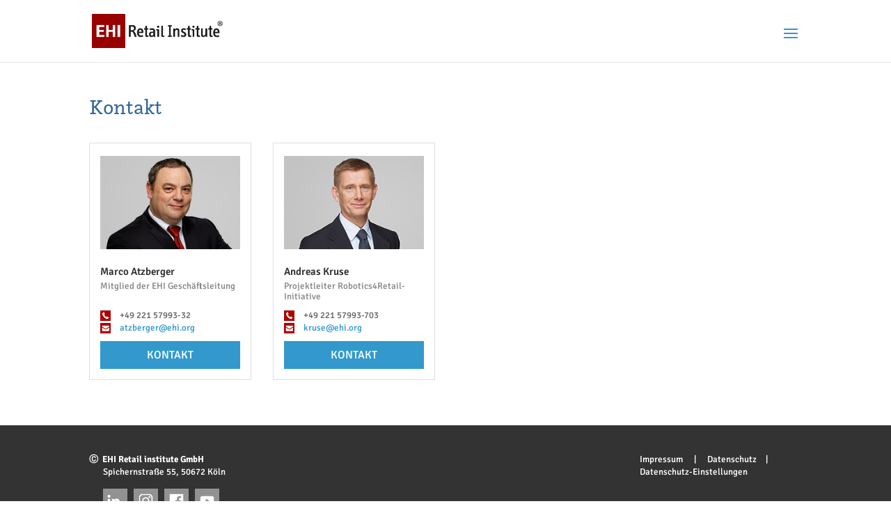

--- FILE ---
content_type: text/css
request_url: https://static.ehi.de/web/fonts/Signika_Negative/fonts.css?ver=6.9
body_size: 310
content:
/* signika-negative-300 - latin */
@font-face {
  font-family: 'Signika Negative';
  font-style: normal;
  font-weight: 300;
  src: url('https://static.ehi.de/web/fonts/Signika_Negative/signika-negative-v19-latin-300.eot'); /* IE9 Compat Modes */
  src: local(''),
       url('https://static.ehi.de/web/fonts/Signika_Negative/signika-negative-v19-latin-300.eot?#iefix') format('embedded-opentype'), /* IE6-IE8 */
       url('https://static.ehi.de/web/fonts/Signika_Negative/signika-negative-v19-latin-300.woff2') format('woff2'), /* Super Modern Browsers */
       url('https://static.ehi.de/web/fonts/Signika_Negative/signika-negative-v19-latin-300.woff') format('woff'), /* Modern Browsers */
       url('https://static.ehi.de/web/fonts/Signika_Negative/signika-negative-v19-latin-300.ttf') format('truetype'), /* Safari, Android, iOS */
       url('https://static.ehi.de/web/fonts/Signika_Negative/signika-negative-v19-latin-300.svg#SignikaNegative') format('svg'); /* Legacy iOS */
}
/* signika-negative-regular - latin */
@font-face {
  font-family: 'Signika Negative';
  font-style: normal;
  font-weight: 400;
  src: url('https://static.ehi.de/web/fonts/Signika_Negative/signika-negative-v19-latin-regular.eot'); /* IE9 Compat Modes */
  src: local(''),
       url('https://static.ehi.de/web/fonts/Signika_Negative/signika-negative-v19-latin-regular.eot?#iefix') format('embedded-opentype'), /* IE6-IE8 */
       url('https://static.ehi.de/web/fonts/Signika_Negative/signika-negative-v19-latin-regular.woff2') format('woff2'), /* Super Modern Browsers */
       url('https://static.ehi.de/web/fonts/Signika_Negative/signika-negative-v19-latin-regular.woff') format('woff'), /* Modern Browsers */
       url('https://static.ehi.de/web/fonts/Signika_Negative/signika-negative-v19-latin-regular.ttf') format('truetype'), /* Safari, Android, iOS */
       url('https://static.ehi.de/web/fonts/Signika_Negative/signika-negative-v19-latin-regular.svg#SignikaNegative') format('svg'); /* Legacy iOS */
}
/* signika-negative-600 - latin */
@font-face {
  font-family: 'Signika Negative';
  font-style: normal;
  font-weight: 600;
  src: url('https://static.ehi.de/web/fonts/Signika_Negative/signika-negative-v19-latin-600.eot'); /* IE9 Compat Modes */
  src: local(''),
       url('https://static.ehi.de/web/fonts/Signika_Negative/signika-negative-v19-latin-600.eot?#iefix') format('embedded-opentype'), /* IE6-IE8 */
       url('https://static.ehi.de/web/fonts/Signika_Negative/signika-negative-v19-latin-600.woff2') format('woff2'), /* Super Modern Browsers */
       url('https://static.ehi.de/web/fonts/Signika_Negative/signika-negative-v19-latin-600.woff') format('woff'), /* Modern Browsers */
       url('https://static.ehi.de/web/fonts/Signika_Negative/signika-negative-v19-latin-600.ttf') format('truetype'), /* Safari, Android, iOS */
       url('https://static.ehi.de/web/fonts/Signika_Negative/signika-negative-v19-latin-600.svg#SignikaNegative') format('svg'); /* Legacy iOS */
}
/* signika-negative-500 - latin */
@font-face {
  font-family: 'Signika Negative';
  font-style: normal;
  font-weight: 500;
  src: url('https://static.ehi.de/web/fonts/Signika_Negative/signika-negative-v19-latin-500.eot'); /* IE9 Compat Modes */
  src: local(''),
       url('https://static.ehi.de/web/fonts/Signika_Negative/signika-negative-v19-latin-500.eot?#iefix') format('embedded-opentype'), /* IE6-IE8 */
       url('https://static.ehi.de/web/fonts/Signika_Negative/signika-negative-v19-latin-500.woff2') format('woff2'), /* Super Modern Browsers */
       url('https://static.ehi.de/web/fonts/Signika_Negative/signika-negative-v19-latin-500.woff') format('woff'), /* Modern Browsers */
       url('https://static.ehi.de/web/fonts/Signika_Negative/signika-negative-v19-latin-500.ttf') format('truetype'), /* Safari, Android, iOS */
       url('https://static.ehi.de/web/fonts/Signika_Negative/signika-negative-v19-latin-500.svg#SignikaNegative') format('svg'); /* Legacy iOS */
}
/* signika-negative-700 - latin */
@font-face {
  font-family: 'Signika Negative';
  font-style: normal;
  font-weight: 700;
  src: url('https://static.ehi.de/web/fonts/Signika_Negative/signika-negative-v19-latin-700.eot'); /* IE9 Compat Modes */
  src: local(''),
       url('https://static.ehi.de/web/fonts/Signika_Negative/signika-negative-v19-latin-700.eot?#iefix') format('embedded-opentype'), /* IE6-IE8 */
       url('https://static.ehi.de/web/fonts/Signika_Negative/signika-negative-v19-latin-700.woff2') format('woff2'), /* Super Modern Browsers */
       url('https://static.ehi.de/web/fonts/Signika_Negative/signika-negative-v19-latin-700.woff') format('woff'), /* Modern Browsers */
       url('https://static.ehi.de/web/fonts/Signika_Negative/signika-negative-v19-latin-700.ttf') format('truetype'), /* Safari, Android, iOS */
       url('https://static.ehi.de/web/fonts/Signika_Negative/signika-negative-v19-latin-700.svg#SignikaNegative') format('svg'); /* Legacy iOS */
}

--- FILE ---
content_type: text/css
request_url: https://www.robotics4retail.de/wp-content/plugins/ehi-divi-konferenzen/styles/style.min.css?ver=1.0.1
body_size: -49
content:
.contactIcon{width:15px;vertical-align:middle;margin-right:10px}

--- FILE ---
content_type: text/css
request_url: https://www.robotics4retail.de/wp-content/themes/Divi-Child/style.css?ver=4.27.5
body_size: 310
content:

/* 
 Theme Name:     Divi Child Theme
 Author:         Patrick Bovenschen
 Author URI:     http://www.ehi.org
 Template:       Divi
 Version:        1.0 
*/ 


/*  Enter your custom CSS below */ 


/*KONTAKTKASTEN*/
.kontaktkasten {
background-color:#fff;
padding:20px;
font-size: 13px;
border:solid 1px;
}

.zustaendigkeit {
font-size:18px;
margin-bottom:15px;
font-weight:600;
}

.name {
font-weight:600;
margin-bottom:5px;
}

.rahmen {
	border:solid 1px;
	border-color:#000;
}

.kontaktbutton {
background-color:#3399cc;
text-align:center;
padding:10px;
margin-top:15px;
border: solid 1px;
border-color:#fff;
}

.kontaktbutton:hover {
background-color:#fff;
border: solid 0.5px;
border-color:#3399cc;
}

.kontaktbutton a {
text-align:center;
color:#fff;
font-size:16px;
padding-top:20px;
padding-bottom:20px;
}

.kontaktbutton a:hover {
color:#3399cc;
font-size:16px;
}

.kontaktbild {
width:100%;
margin-bottom:15px;
}

--- FILE ---
content_type: text/css
request_url: https://static.ehi.de/web/fonts/questa/fonts.css
body_size: 2077
content:
    @font-face{
        font-family:"Questa Sans";
        font-weight: 300;
        src:url("5635386/8ed90e44-9518-4faa-8843-0a9c35829e6b.eot?#iefix");
        src:url("5635386/8ed90e44-9518-4faa-8843-0a9c35829e6b.eot?#iefix") format("eot"),url("5635386/aadeb744-753a-4890-9734-b3f3c047a1c7.woff2") format("woff2"),url("5635386/c418ffd3-7595-4625-abf3-8aeee39ada57.woff") format("woff"),url("5635386/f6094263-d138-4e36-a9bf-7b79adeb647f.ttf") format("truetype");
    }
    @font-face{
        font-family:"Questa Sans";
		font-weight: 300;
    	font-style: italic;
        src:url("5635390/c3ca4137-d325-4e48-b236-9e034c1aab90.eot?#iefix");
        src:url("5635390/c3ca4137-d325-4e48-b236-9e034c1aab90.eot?#iefix") format("eot"),url("5635390/67384bdf-8c8a-426d-9546-e53178207c29.woff2") format("woff2"),url("5635390/15cd1215-76a3-4ddd-84ec-693c43a7e665.woff") format("woff"),url("5635390/9c391369-5d11-4563-b38e-ef3da366082a.ttf") format("truetype");
    }
    @font-face{
        font-family:"Questa Sans";
        font-weight: 500;
        src:url("5635416/f9a58466-1b41-42c1-bb4f-1020f33239a7.eot?#iefix");
        src:url("5635416/f9a58466-1b41-42c1-bb4f-1020f33239a7.eot?#iefix") format("eot"),url("5635416/c5cbc43c-6575-4d3c-8f31-ab24cb94ad43.woff2") format("woff2"),url("5635416/bc39b607-b392-461d-bd1c-e85b9c776ef4.woff") format("woff"),url("5635416/def440c6-1f7e-4138-897c-5467430d1677.ttf") format("truetype");
    }
    @font-face{
        font-family:"Questa Sans";
        font-weight: 500;
        font-style: italic;
        src:url("5635420/174ddbac-dc20-4643-b5a2-edf093ad02d4.eot?#iefix");
        src:url("5635420/174ddbac-dc20-4643-b5a2-edf093ad02d4.eot?#iefix") format("eot"),url("5635420/fa602f18-4f86-4ede-a6fc-3bf1e15f6b6c.woff2") format("woff2"),url("5635420/80b767cb-d011-41e1-b3f6-ed51ab0a4fcc.woff") format("woff"),url("5635420/bb0bd0e5-7690-420a-9a55-d15ec9bd0644.ttf") format("truetype");
    }
    @font-face{
        font-family:"Questa Sans";
        font-weight: 600;
        src:url("5635424/09784524-bac7-41df-9f55-e042eb65f649.eot?#iefix");
        src:url("5635424/09784524-bac7-41df-9f55-e042eb65f649.eot?#iefix") format("eot"),url("5635424/3a89f3b2-8384-4d19-bfc8-a14248dcfe8e.woff2") format("woff2"),url("5635424/2bfa34da-af2c-4a3d-9077-b958e80156e3.woff") format("woff"),url("5635424/5f08f7a6-e30e-4b62-aebc-ea495eb4f6e4.ttf") format("truetype");
    }
    @font-face{
        font-family:"Questa Sans";
        font-weight: 600;
        font-style: italic;
        src:url("5635428/cfa44133-cdb7-48e0-a6fc-f98a58268a4f.eot?#iefix");
        src:url("5635428/cfa44133-cdb7-48e0-a6fc-f98a58268a4f.eot?#iefix") format("eot"),url("5635428/b28768cf-74f1-49a8-b812-0d5931511045.woff2") format("woff2"),url("5635428/19731dd8-9fca-44aa-ae68-d3f6a617f38a.woff") format("woff"),url("5635428/f184bf91-fe52-41d7-8cfe-18af06d62c4f.ttf") format("truetype");
    }
    @font-face{
        font-family:"Questa Sans";
        font-weight: 700;
        src:url("5635432/0f287cfa-4641-4251-b518-b14bf56ed143.eot?#iefix");
        src:url("5635432/0f287cfa-4641-4251-b518-b14bf56ed143.eot?#iefix") format("eot"),url("5635432/d3f01b63-0317-44d7-a1f0-bb7199758454.woff2") format("woff2"),url("5635432/e2ce0394-3661-41f9-bdd8-5392ebd74f34.woff") format("woff"),url("5635432/5f937a29-825b-420b-99ba-e4eb116be72a.ttf") format("truetype");
    }
    @font-face{
        font-family:"Questa Sans";
        font-weight: 700;
        font-style: italic;
        src:url("5635436/b2c987ad-eea0-4c42-9f9b-49da90e42315.eot?#iefix");
        src:url("5635436/b2c987ad-eea0-4c42-9f9b-49da90e42315.eot?#iefix") format("eot"),url("5635436/e8945358-e534-4b80-96a5-17b1be6ea33a.woff2") format("woff2"),url("5635436/18ad5a03-dde5-4588-836f-baa5759ca2ca.woff") format("woff"),url("5635436/86fb4124-6da8-4faa-97a8-bb102c2d233e.ttf") format("truetype");
    }
    @font-face{
        font-family:"Questa Sans";
        font-weight: 800;
        src:url("5635440/6e4289dd-36ae-4cbf-a135-69466d7aac80.eot?#iefix");
        src:url("5635440/6e4289dd-36ae-4cbf-a135-69466d7aac80.eot?#iefix") format("eot"),url("5635440/5bebdc62-49d8-4d69-9cfb-8e196f744c02.woff2") format("woff2"),url("5635440/2953c9fe-d6b9-47f0-9462-87e7342f66f1.woff") format("woff"),url("5635440/d347c51c-43c7-473c-9bb9-1269acfee4b6.ttf") format("truetype");
    }
    @font-face{
        font-family:"Questa Sans";
        font-weight: 800;
        font-style: italic;
        src:url("5635444/92efc118-1f4d-42c6-a497-f6e634bc21a8.eot?#iefix");
        src:url("5635444/92efc118-1f4d-42c6-a497-f6e634bc21a8.eot?#iefix") format("eot"),url("5635444/2b608da5-acbf-45d2-aa02-107b23f42833.woff2") format("woff2"),url("5635444/86a47dd6-bb0a-4c65-a658-df286b5eea1b.woff") format("woff"),url("5635444/340aad40-261f-45e3-81aa-fe559f7de37d.ttf") format("truetype");
    }
    @font-face{
        font-family:"Questa Slab";
        font-weight: 300;
        src:url("5635448/08da82d6-2d0e-496e-b6fc-e9b96b590b1e.eot?#iefix");
        src:url("5635448/08da82d6-2d0e-496e-b6fc-e9b96b590b1e.eot?#iefix") format("eot"),url("5635448/39bfc70d-504a-4c80-9e88-dc4693a93202.woff2") format("woff2"),url("5635448/62def96d-b341-4c10-a3fb-96380c31f68d.woff") format("woff"),url("5635448/961ba802-3ebd-4619-9cee-f596973e2e61.ttf") format("truetype");
    }
    @font-face{
        font-family:"Questa Slab";
        font-weight: 300;
    	font-style: italic;
        src:url("5635452/ddcb57ac-120f-4f53-b3a7-5daceb91277a.eot?#iefix");
        src:url("5635452/ddcb57ac-120f-4f53-b3a7-5daceb91277a.eot?#iefix") format("eot"),url("5635452/7063434f-3fc1-46b4-8856-46e513e80433.woff2") format("woff2"),url("5635452/c24cd2fe-417d-4911-841e-ec4990fd2e4e.woff") format("woff"),url("5635452/1cfc8fff-4ea8-475f-8c8a-82351851d0bb.ttf") format("truetype");
    }
    @font-face{
        font-family:"Questa Slab";
        font-weight: 500;
        src:url("5635456/d47c31a7-89ea-4e2d-b955-8ada2493a3a6.eot?#iefix");
        src:url("5635456/d47c31a7-89ea-4e2d-b955-8ada2493a3a6.eot?#iefix") format("eot"),url("5635456/1417bf7d-1559-4a81-8d6d-defabb113a59.woff2") format("woff2"),url("5635456/e161fbf1-8b40-44a2-914c-1043f5d25ddd.woff") format("woff"),url("5635456/0601051a-f1a4-4259-83a0-7299b31e0ae1.ttf") format("truetype");
    }
    @font-face{
        font-family:"Questa Slab";
        font-weight: 500;
        font-style: italic;
        src:url("5635460/dca58200-c706-4806-b775-478f0f87f026.eot?#iefix");
        src:url("5635460/dca58200-c706-4806-b775-478f0f87f026.eot?#iefix") format("eot"),url("5635460/c006949e-3a55-4267-a12e-10b784ce2c74.woff2") format("woff2"),url("5635460/24ad396a-ce2a-42af-a3e2-56bfbb933d1f.woff") format("woff"),url("5635460/5bf92f41-e96e-455c-8372-5c4e6f006784.ttf") format("truetype");
    }
    @font-face{
        font-family:"Questa Slab";
        font-weight: 600;
        src:url("5635464/0e2e845e-1f74-4a5b-bc0f-f27c1b7e3fe2.eot?#iefix");
        src:url("5635464/0e2e845e-1f74-4a5b-bc0f-f27c1b7e3fe2.eot?#iefix") format("eot"),url("5635464/3904894d-02ed-400f-9e33-1c59b568e230.woff2") format("woff2"),url("5635464/c492551e-19c6-437b-959b-63f213db0e65.woff") format("woff"),url("5635464/158ece25-d509-4f96-a91e-0e3c2907f4d6.ttf") format("truetype");
    }
    @font-face{
        font-family:"Questa Slab";
        font-weight: 600;
        font-style: italic;
        src:url("5635468/518d1ace-bf96-407f-a026-0265b44a6b64.eot?#iefix");
        src:url("5635468/518d1ace-bf96-407f-a026-0265b44a6b64.eot?#iefix") format("eot"),url("5635468/26f8ab04-dc3e-440d-af8a-04a374e0b2ff.woff2") format("woff2"),url("5635468/44caffb5-439e-4099-b8fd-0107db9e0be7.woff") format("woff"),url("5635468/332d7c9d-2ddb-4282-aa83-fafccb77dd48.ttf") format("truetype");
    }
    @font-face{
        font-family:"Questa Slab";
        font-weight: 700;
        src:url("5635472/13fe35f4-2d83-4d35-af3f-4bef965d81d9.eot?#iefix");
        src:url("5635472/13fe35f4-2d83-4d35-af3f-4bef965d81d9.eot?#iefix") format("eot"),url("5635472/1c0f80a7-2580-4674-b8ba-ed2cacd2e59d.woff2") format("woff2"),url("5635472/5375e106-09e1-4afc-9b51-60aaf0aa2ec8.woff") format("woff"),url("5635472/ace78e2f-fbe6-4b05-b65d-bc07af0bf091.ttf") format("truetype");
    }
    @font-face{
        font-family:"Questa Slab";
        font-weight: 700;
        font-style: italic;
        src:url("5635476/b71f44e9-1c77-490e-8768-978f9be99ef8.eot?#iefix");
        src:url("5635476/b71f44e9-1c77-490e-8768-978f9be99ef8.eot?#iefix") format("eot"),url("5635476/5fd3af42-90f1-484e-81d3-4d37dc01a0d0.woff2") format("woff2"),url("5635476/7a2c9214-c2a0-4b76-a5cf-f33259802dba.woff") format("woff"),url("5635476/dbd50e21-8f57-46c6-8775-68d4b7081f3d.ttf") format("truetype");
    }
    @font-face{
        font-family:"Questa Slab";
        font-weight: 800;
        src:url("5635480/6ae269db-b3cf-4180-90a4-025a1db8e022.eot?#iefix");
        src:url("5635480/6ae269db-b3cf-4180-90a4-025a1db8e022.eot?#iefix") format("eot"),url("5635480/332443b7-51c7-4fa3-a019-b0a350845076.woff2") format("woff2"),url("5635480/7b046a4b-a087-43a2-8d60-611e102a65ee.woff") format("woff"),url("5635480/39c7b7f4-b241-4638-8bc7-3e7b8a67c12b.ttf") format("truetype");
    }
    @font-face{
        font-family:"Questa Slab";
        font-weight: 800;
        font-style: italic;
        src:url("5635484/02ffb604-afd9-4b3a-916b-7999dbbe5159.eot?#iefix");
        src:url("5635484/02ffb604-afd9-4b3a-916b-7999dbbe5159.eot?#iefix") format("eot"),url("5635484/e3764f60-95da-4b72-a5df-1ed44143b192.woff2") format("woff2"),url("5635484/f92d61d4-1604-4daf-80d8-46b7c0fff499.woff") format("woff"),url("5635484/f681387d-0b4b-4aeb-a914-6cd25f1f13db.ttf") format("truetype");
    }
